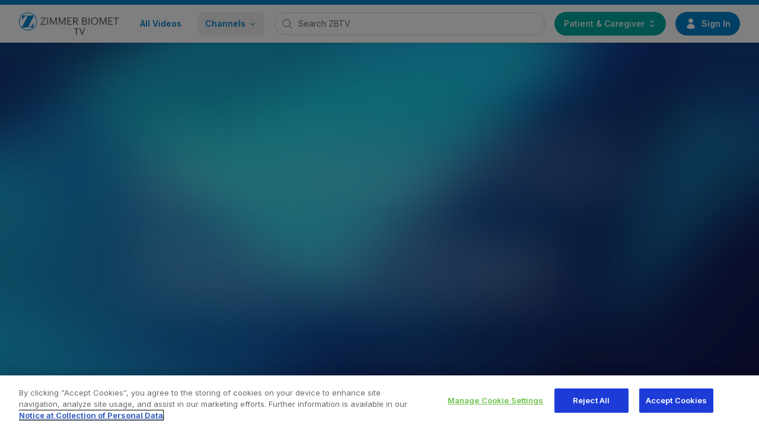

--- FILE ---
content_type: text/html; charset=utf-8
request_url: https://zimmerbiomet.tv/videos/3063?a=patient
body_size: 15017
content:
<!DOCTYPE html>
<html class="h-full [scrollbar-gutter:stable]" lang="en" prefix="og: http://ogp.me/ns#">
<head>
<meta charset="utf-8">
<meta content="width=device-width, initial-scale=1, maximum-scale=1, viewport-fit=cover" name="viewport">
<meta content="rgb(0 129 201)" name="theme-color">
<meta data-company-name="Zimmer Biomet">
<meta content="Zimmer Biomet" name="author">
<meta content="Zimmer Biomet TV provides a comprehensive video catalog of instructional and educational content to support healthcare professionals in their practice and enhance patient care." name="description">

    
  <meta name="keywords" content="Zimmer Biomet, Zimmer Biomet TV, ZBTV, video, media, assets, education, content, arcos, g7, dual mobility, hip revision">

    <script type="application/ld+json">
  {
    "@context": "https://schema.org",
    "@graph": [
      {
        "@type": "Organization",
        "name": "Zimmer Biomet",
        "url": "https://zimmerbiomet.tv/",
        "logo": "https://d28x2xjoc40sxw.cloudfront.net/ztv/static/zbtv-logo-darker.png",
        "sameAs": [
          "https://www.zimmerbiomet.com/"
        ]
      },
      {
        "@type": "WebSite",
        "name": "Zimmer Biomet TV",
        "url": "https://zimmerbiomet.tv/",
        "potentialAction": {
          "@type": "SearchAction",
          "target": {
            "@type": "EntryPoint",
            "urlTemplate": "https://zimmerbiomet.tv/search?q={search_term_string}"
          },
          "query-input": "required name=search_term_string"
        }
      },
      {
        "@type": "VideoObject",
        "name": "Arcos Surgical Technique",
        "description": "Dr. Brett Perricelli and Dr. Frank Buttacavoli demonstrate the Arcos surgical technique.  Also featuring G7 Dual Mobility in the revision setting.",
        "thumbnailUrl": "https://ik.imagekit.io/pxa/zbtv/v2/35f3be14-46b5-4b9f-af44-f0bdca13677c/FullImage_000000003.jpg?tr=h-1080,w-1920,ar-16-9,q-60",
        "uploadDate": "2022-02-07T14:52:38-05:00",
        "duration": "PT25M54.619S",
        "contentUrl": "https://zimmerbiomet.tv/videos/3063?version=3742",
        "embedUrl": "https://zimmerbiomet.tv/videos/3063/embed?version=3742",
        "interactionStatistic": {
          "@type": "InteractionCounter",
          "interactionType": { "@type": "http://schema.org/WatchAction" },
          "userInteractionCount": 3064
        },
        "publisher": {
          "@type": "Organization",
          "name": "Zimmer Biomet",
          "logo": {
            "@type": "ImageObject",
            "url": "https://d28x2xjoc40sxw.cloudfront.net/ztv/static/zbtv-logo-darker.png"
          }
        }
      }
    ]
  }
</script>

    <meta property="og:title" content="Arcos Surgical Technique">
  <meta property="og:description" content="Dr. Brett Perricelli and Dr. Frank Buttacavoli demonstrate the Arcos surgical technique.  Also featuring G7 Dual Mobility in the revision setting.">
<meta property="og:url" content="https://zimmerbiomet.tv/videos/3063?version=3742">
<meta property="og:type" content="video">
<meta property="og:updated_time" content="2026-01-22T04:28:41+00:00">
<meta property="og:site_name" content="Zimmer Biomet TV">

<meta property="og:image" content="https://ik.imagekit.io/pxa/zbtv/v2/35f3be14-46b5-4b9f-af44-f0bdca13677c/FullImage_000000003.jpg?tr=h-1080,w-1920,ar-16-9,q-60">
<meta property="og:image:width" content='960'>
<meta property="og:image:height" content='540'>

<meta property="og:video:url" content="https://dd5nv2kxwzrzk.cloudfront.net/v2/35f3be14-46b5-4b9f-af44-f0bdca13677c/1d362f9c-9366-48cc-bdb6-b04b8f245d70_1080.mp4">
<meta property="og:video:secure_url" content="https://dd5nv2kxwzrzk.cloudfront.net/v2/35f3be14-46b5-4b9f-af44-f0bdca13677c/1d362f9c-9366-48cc-bdb6-b04b8f245d70_1080.mp4">
<meta property="og:video:type" content='video/mp4'>

<meta property="og:video:url" content="https://zimmerbiomet.tv/videos/3063/embed?version=3742">
<meta property="og:video:secure_url" content="https://zimmerbiomet.tv/videos/3063/embed?version=3742">
<meta property="og:video:type" content='text/html'>

    <meta property="twitter:card" content="player">
<meta property="twitter:title" content="Arcos Surgical Technique">
<meta property="twitter:player" content="https://zimmerbiomet.tv/videos/3063/embed?version=3742">
<meta property="twitter:player:width" content="640">
<meta property="twitter:player:height" content="360">
<meta property="twitter:image" content="https://ik.imagekit.io/pxa/zbtv/v2/35f3be14-46b5-4b9f-af44-f0bdca13677c/FullImage_000000003.jpg?tr=h-1080,w-1920,ar-16-9,q-60">
<meta property="twitter:player:stream" content="https://dd5nv2kxwzrzk.cloudfront.net/v2/35f3be14-46b5-4b9f-af44-f0bdca13677c/1d362f9c-9366-48cc-bdb6-b04b8f245d70_1080.mp4">
<meta property="twitter:player:stream:content_type" content='video/mp4'>


<style>
  :root {
    --color-brand: 0 129 201;
    --color-brand-light: 12 162 235;
    --color-brand-dark: 1 102 163;
    --assets-midbar-bg: url();
  }
</style>

<meta content="Zimmer Biomet TV" name="apple-mobile-web-app-title">
<meta content="Zimmer Biomet TV" name="application-name">
<meta content="#ffffff" name="theme-color">
<link href="https://d28x2xjoc40sxw.cloudfront.net/ztv/static/favicons/apple-touch-icon.png" rel="apple-touch-icon" sizes="180x180">
<link href="https://d28x2xjoc40sxw.cloudfront.net/ztv/static/favicons/favicon-32x32.png" rel="icon" sizes="32x32" type="image/png">
<link href="https://d28x2xjoc40sxw.cloudfront.net/ztv/static/favicons/favicon-16x16.png" rel="icon" sizes="16x16" type="image/png">
<link href="https://d28x2xjoc40sxw.cloudfront.net/ztv/static/favicons/site.webmanifest" rel="manifest">

<link href="https://fonts.googleapis.com" rel="preconnect">
<link crossorigin="true" href="https://fonts.gstatic.com" rel="preconnect">
<link rel="stylesheet" href="https://fonts.googleapis.com/css2?family=Inter:wght@300;400;500;600;700;800;900&amp;display=swap" media="all" />
<link rel="stylesheet" href="https://d1yhptkmq4aegb.cloudfront.net/assets/application-16ee45e9c2185571a22bea9a8a034867da3ccbef03b471806236947dcef16b3a.css" media="all" />
<link rel="stylesheet" href="https://d1yhptkmq4aegb.cloudfront.net/assets/public-76b04020332452b6daea3140bc0f62ff81ee08968b1b9373c7db964e9b4e25e6.css" media="all" />
<link rel="stylesheet" href="https://unpkg.com/tippy.js@6/dist/tippy.css" media="all" />
<script src="https://d1yhptkmq4aegb.cloudfront.net/assets/application-c632790374e3ce32d972d3a04c03d1d3b7537067e4aeeb51487ee7c88c3fbccc.js" defer="defer"></script>

<script>
//<![CDATA[
window.gon={};
//]]>
</script>
<title>Arcos Surgical Technique</title>
<meta name="csrf-param" content="authenticity_token" />
<meta name="csrf-token" content="ItNKgtZA0Og4iu6-VvvUzrq8cb58TMeeAEZn8EjjMgW_5iRbCZQGPVeCVdZ9IblsoHsi9va8hu_PN1_nbe041A" />



<script async class="optanon-category-C0002" src="https://www.googletagmanager.com/gtag/js?id=G-9S2JWEZQB3" type="text/plain"></script>
<script class="optanon-category-C0002" type="text/plain">
window.dataLayer = window.dataLayer || [];
function gtag(){dataLayer.push(arguments);}
gtag('js', new Date());
gtag('config', 'G-9S2JWEZQB3');
</script>

<script src="https://cdn.cookielaw.org/consent/718e0470-e336-4cd5-b86a-9b55410e4d03/OtAutoBlock.js"></script>
<script src="https://cdn.cookielaw.org/scripttemplates/otSDKStub.js" type="text/javascript" charset="UTF-8" data-domain-script="718e0470-e336-4cd5-b86a-9b55410e4d03"></script>
<script>
  function OptanonWrapper() { }
</script>



</head>
<body class="bg-white antialiased h-full text-gray-700">


<nav
  x-data="{ mobileOpen: false, channelsMenuOpen: false }"
  @keydown.escape.stop="mobileOpen = false; channelsMenuOpen = false"
  @click.away="mobileOpen = false"
  class="shadow-md shadow-slate-900/5 border-t-8 border-t-brand fixed z-50 w-full"
>
  <div class="mx-auto px-4 sm:px-6 lg:px-8 backdrop-blur-md bg-white/90">
    <div class="flex justify-between h-16 space-x-4 lg:space-x-4">
      <div class="flex">
        <div class="flex flex-shrink-0 items-center">
          <a data-turbo="false" href="/">
            <img class="h-[50px] w-auto hidden md:block" alt="Logo" src="https://d28x2xjoc40sxw.cloudfront.net/ztv/static/zbtv-logo-darker.png" />
            <img class="h-[50px] w-auto md:hidden" alt="Logo" src="https://d28x2xjoc40sxw.cloudfront.net/ztv/static/zbtv-z-logo.png" />
            <span class="sr-only">Go to home page</span>
</a>        </div>
        <div class=" hidden sm:-my-px sm:ml-6 lg:flex space-x-0 lg:space-x-4 items-center">
          <a data-turbo="false" class="border-transparent text-brand h-10 rounded-lg inline-flex items-center px-3 text-sm font-semibold hover:bg-gray-200 hover:text-gray-700" href="/videos">All Videos</a>
          <button
            @click="channelsMenuOpen = !channelsMenuOpen"
            type="button"
            class="
              border-transparent text-brand h-10 rounded-lg inline-flex items-center px-3 text-sm font-semibold hover:bg-gray-200
              hover:text-gray-700
            "
          >
            Channels
            <svg class="h-4 w-4 ml-1" xmlns="http://www.w3.org/2000/svg" viewBox="0 0 20 20" height="20" width="20" version="1.1" fill="currentColor" stroke="none" aria-hidden="true"><path fill-rule="evenodd" d="M5.22 8.22a.75.75 0 0 1 1.06 0L10 11.94l3.72-3.72a.75.75 0 1 1 1.06 1.06l-4.25 4.25a.75.75 0 0 1-1.06 0L5.22 9.28a.75.75 0 0 1 0-1.06Z" clip-rule="evenodd"></path></svg>
          </button>
        </div>
      </div>
      <div class="flex-1 flex items-center space-x-4">
        <form class="w-full" role="search" action="/search" method="GET" accept-charset="UTF-8">
          <label for="search" class="sr-only">
            Search
            Zimmer Biomet TV
          </label>
          <div class="relative">
            <div class=" absolute inset-y-0 left-0 pl-3 flex items-center pointer-events-none ">
              <svg class="h-5 w-5 text-gray-400" xmlns="http://www.w3.org/2000/svg" viewBox="0 0 20 20" height="20" width="20" version="1.1" fill="currentColor" stroke="none" aria-hidden="true"><path fill-rule="evenodd" d="M9 3.5a5.5 5.5 0 1 0 0 11 5.5 5.5 0 0 0 0-11ZM2 9a7 7 0 1 1 12.452 4.391l3.328 3.329a.75.75 0 1 1-1.06 1.06l-3.329-3.328A7 7 0 0 1 2 9Z" clip-rule="evenodd"></path></svg>
            </div>
            <input
              id="search"
              name="q"
              class="
                block w-full pl-10 pr-3 py-2 border border-gray-300 rounded-full leading-5 bg-white placeholder-gray-500
                focus:outline-none focus:placeholder-gray-400 focus:ring-1 focus:ring-brand focus:border-brand text-sm
              "
              placeholder="Search ZBTV"
              type="search"
            />
          </div>
        </form>


          <div class="hidden sm:block shrink-0">
            <div
  class="relative shrink-0"
  x-data="{open: false}"
  @keydown.escape.stop="open = false; focusButton()"
  @click.away="open = false;"
>
  <button
    @click="open = !open"
    id="switcher-menu-button"
    class="
      relative h-10 px-4 rounded-full flex items-center jutify-center text-white text-sm font-medium
      bg-brand-light-teal
    "
  >
    Patient &amp; Caregiver
    <svg class="h-4 w-4 ml-1" xmlns="http://www.w3.org/2000/svg" viewBox="0 0 20 20" height="20" width="20" version="1.1" fill="currentColor" stroke="none" aria-hidden="true"><path fill-rule="evenodd" d="M10.53 3.47a.75.75 0 0 0-1.06 0L6.22 6.72a.75.75 0 0 0 1.06 1.06L10 5.06l2.72 2.72a.75.75 0 1 0 1.06-1.06l-3.25-3.25Zm-4.31 9.81 3.25 3.25a.75.75 0 0 0 1.06 0l3.25-3.25a.75.75 0 1 0-1.06-1.06L10 14.94l-2.72-2.72a.75.75 0 0 0-1.06 1.06Z" clip-rule="evenodd"></path></svg>
  </button>

  <div
    x-show="open"
    x-cloak
    id="switcher-menu"
    class="
      absolute right-0 z-10 mt-2 w-72 origin-top-right divide-y divide-gray-100 rounded-md overflow-clip shadow-lg
    "
    role="menu"
    aria-orientation="vertical"
    aria-labelledby="menu-button"
    tabindex="-1"
  >
    <div class="text-white text-sm font-medium" role="none">
      <a
        href="?a=patient"
        class="flex items-center justify-between px-4 py-4 bg-brand-light-teal hover:bg-brand-light-teal-darker"
        role="menuitem"
        tabindex="-1"
        data-turbo="false"
      >
        Patient &amp; Caregiver
        Videos
        <svg class="h-4 w-4 ml-1" xmlns="http://www.w3.org/2000/svg" viewBox="0 0 24 24" height="24" width="24" version="1.1" fill="none" stroke="currentColor" stroke-width="1.5" aria-hidden="true"><path stroke-linecap="round" stroke-linejoin="round" d="m8.25 4.5 7.5 7.5-7.5 7.5"></path></svg>
      </a>
      <a
        href="?a=surgeon"
        class="flex items-center justify-between px-4 py-4 bg-brand-dark-blue hover:bg-brand-dark-blue-darker"
        role="menuitem"
        tabindex="-1"
        data-turbo="false"
      >
        Healthcare Professional
        Videos
        <svg class="h-4 w-4 ml-1" xmlns="http://www.w3.org/2000/svg" viewBox="0 0 24 24" height="24" width="24" version="1.1" fill="none" stroke="currentColor" stroke-width="1.5" aria-hidden="true"><path stroke-linecap="round" stroke-linejoin="round" d="m8.25 4.5 7.5 7.5-7.5 7.5"></path></svg>
      </a>
    </div>
  </div>

</div>

          </div>

      </div>
      <div class="flex items-center lg:hidden">
        <button
          @click="mobileOpen = !mobileOpen"
          type="button"
          class="
            relative inline-flex items-center justify-center rounded-md p-2 text-gray-400 hover:bg-gray-100 hover:text-gray-500
            focus:outline-none focus:ring-2 focus:ring-inset focus:ring-brand
          "
          aria-controls="mobile-menu"
          aria-expanded="false"
        >
          <span class="absolute -inset-0.5"></span>
          <span class="sr-only">Open main menu</span>

          <div x-show="!mobileOpen">
            <svg class="block h-6 w-6" xmlns="http://www.w3.org/2000/svg" viewBox="0 0 24 24" height="24" width="24" version="1.1" fill="none" stroke="currentColor" stroke-width="1.5" aria-hidden="true"><path stroke-linecap="round" stroke-linejoin="round" d="M3.75 6.75h16.5M3.75 12h16.5m-16.5 5.25h16.5"></path></svg>
          </div>
          <div x-show="mobileOpen">
            <svg class="block h-6 w-6" xmlns="http://www.w3.org/2000/svg" viewBox="0 0 24 24" height="24" width="24" version="1.1" fill="none" stroke="currentColor" stroke-width="1.5" aria-hidden="true"><path stroke-linecap="round" stroke-linejoin="round" d="M6 18 18 6M6 6l12 12"></path></svg>
          </div>
        </button>
      </div>
      <div class="hidden lg:flex lg:items-center">
          <a x-tooltip.raw="For access to internal Zimmer Biomet content, please sign in." data-turbo="false" class="bg-brand h-10 px-4 rounded-full flex items-center jutify-center text-white text-sm font-semibold hover:bg-brand-dark" rel="nofollow" data-method="post" href="/users/auth/azure">
            <svg class="h-5 w-5 text-white mr-2" xmlns="http://www.w3.org/2000/svg" viewBox="0 0 24 24" height="24" width="24" version="1.1" fill="currentColor" stroke="none" aria-hidden="true"><path fill-rule="evenodd" d="M7.5 6a4.5 4.5 0 1 1 9 0 4.5 4.5 0 0 1-9 0ZM3.751 20.105a8.25 8.25 0 0 1 16.498 0 .75.75 0 0 1-.437.695A18.683 18.683 0 0 1 12 22.5c-2.786 0-5.433-.608-7.812-1.7a.75.75 0 0 1-.437-.695Z" clip-rule="evenodd"></path></svg>
            Sign In
</a>      </div>
    </div>
  </div>


  <div
    id="featured-channels"
    x-cloak
    x-show="channelsMenuOpen"
    x-transition:enter="transition ease-out duration-200"
    x-transition:enter-start="opacity-0 -translate-y-1"
    x-transition:enter-end="opacity-100 translate-y-0"
    x-transition:leave="transition ease-in duration-150"
    x-transition:leave-start="opacity-100 translate-y-0"
    x-transition:leave-end="opacity-0 -translate-y-1"
    class="
      absolute inset-x-0 top-0 -z-10 bg-white pt-16 shadow-xl ring-1 ring-gray-900/5 border-b-8 border-b-brand hidden sm:block
    "
  >
    <div class=" mx-auto grid max-w-7xl grid-cols-1 gap-x-8 gap-y-10 px-6 pb-6 pt-2 lg:grid-cols-2 lg:px-8 ">
      <div>
        <h3 class="mb-4 font-semibold uppercase inline-flex items-center">
          Featured Channels</h3>
        <div class="columns-2 gap-x-6 sm:gap-x-8">
          <div class="flow-root">
            <a class="flex gap-x-2 py-1.5 px-4 text-base bg-brand rounded-md font-bold text-white hover:bg-brand-light inline-flex items-center mb-2" data-turbo="false" href="/channels">
              <span class="hidden md:inline">View all channels</span>
              <span class="md:hidden">View all</span>
              <svg class="h-4 w-4" xmlns="http://www.w3.org/2000/svg" viewBox="0 0 20 20" height="20" width="20" version="1.1" fill="currentColor" stroke="none" aria-hidden="true"><path fill-rule="evenodd" d="M3 10a.75.75 0 0 1 .75-.75h10.638L10.23 5.29a.75.75 0 1 1 1.04-1.08l5.5 5.25a.75.75 0 0 1 0 1.08l-5.5 5.25a.75.75 0 1 1-1.04-1.08l4.158-3.96H3.75A.75.75 0 0 1 3 10Z" clip-rule="evenodd"></path></svg>
</a>              <a class="flex gap-x-2 py-1.5 text-sm font-medium leading-2 text-gray-900 hover:text-brand hover:underline" data-turbo="false" href="/channels/78">
                Animated Demonstrations
</a>              <a class="flex gap-x-2 py-1.5 text-sm font-medium leading-2 text-gray-900 hover:text-brand hover:underline" data-turbo="false" href="/channels/21">
                Corporate Communications
</a>              <a class="flex gap-x-2 py-1.5 text-sm font-medium leading-2 text-gray-900 hover:text-brand hover:underline" data-turbo="false" href="/channels/22">
                Patient Programming
</a>              <a class="flex gap-x-2 py-1.5 text-sm font-medium leading-2 text-gray-900 hover:text-brand hover:underline" data-turbo="false" href="/channels/214">
                Persona IQ®
</a>              <a class="flex gap-x-2 py-1.5 text-sm font-medium leading-2 text-gray-900 hover:text-brand hover:underline" data-turbo="false" href="/channels/62">
                Persona® Knee System
</a>              <a class="flex gap-x-2 py-1.5 text-sm font-medium leading-2 text-gray-900 hover:text-brand hover:underline" data-turbo="false" href="/channels/3">
                Product Communications
</a>              <a class="flex gap-x-2 py-1.5 text-sm font-medium leading-2 text-gray-900 hover:text-brand hover:underline" data-turbo="false" href="/channels/93">
                ROSA ONE® Brain
</a>              <a class="flex gap-x-2 py-1.5 text-sm font-medium leading-2 text-gray-900 hover:text-brand hover:underline" data-turbo="false" href="/channels/88">
                ROSA® Robotics
</a>              <a class="flex gap-x-2 py-1.5 text-sm font-medium leading-2 text-gray-900 hover:text-brand hover:underline" data-turbo="false" href="/channels/143">
                Restorative Therapies
</a>              <a class="flex gap-x-2 py-1.5 text-sm font-medium leading-2 text-gray-900 hover:text-brand hover:underline" data-turbo="false" href="/channels/83">
                Simple Solutions
</a>              <a class="flex gap-x-2 py-1.5 text-sm font-medium leading-2 text-gray-900 hover:text-brand hover:underline" data-turbo="false" href="/channels/23">
                Surgical Techniques
</a>              <a class="flex gap-x-2 py-1.5 text-sm font-medium leading-2 text-gray-900 hover:text-brand hover:underline" data-turbo="false" href="/channels/41">
                Trabecular Metal™ Technology
</a>              <a class="flex gap-x-2 py-1.5 text-sm font-medium leading-2 text-gray-900 hover:text-brand hover:underline" data-turbo="false" href="/channels/89">
                ZBEdge Dynamic Intelligence
</a>              <a class="flex gap-x-2 py-1.5 text-sm font-medium leading-2 text-gray-900 hover:text-brand hover:underline" data-turbo="false" href="/channels/74">
                Zimmer Biomet Extremities
</a>              <a class="flex gap-x-2 py-1.5 text-sm font-medium leading-2 text-gray-900 hover:text-brand hover:underline" data-turbo="false" href="/channels/60">
                Zimmer Biomet Foot and Ankle Solutions
</a>              <a class="flex gap-x-2 py-1.5 text-sm font-medium leading-2 text-gray-900 hover:text-brand hover:underline" data-turbo="false" href="/channels/75">
                Zimmer Biomet Hip
</a>              <a class="flex gap-x-2 py-1.5 text-sm font-medium leading-2 text-gray-900 hover:text-brand hover:underline" data-turbo="false" href="/channels/84">
                Zimmer Biomet Sports Medicine
</a>              <a class="flex gap-x-2 py-1.5 text-sm font-medium leading-2 text-gray-900 hover:text-brand hover:underline" data-turbo="false" href="/channels/32">
                Zimmer Biomet Surgical Products
</a>              <a class="flex gap-x-2 py-1.5 text-sm font-medium leading-2 text-gray-900 hover:text-brand hover:underline" data-turbo="false" href="/channels/28">
                Zimmer Biomet Trauma
</a>              <a class="flex gap-x-2 py-1.5 text-sm font-medium leading-2 text-gray-900 hover:text-brand hover:underline" data-turbo="false" href="/channels/91">
                mymobility®
</a>          </div>
        </div>
      </div>
      <div>
        <h3 class="mb-4 font-semibold uppercase inline-flex items-center">Top Channels</h3>

        <div class="grid grid-cols-1 gap-10 sm:gap-8 lg:grid-cols-2">
          <h3 class="sr-only">Top channels</h3>
            <article
              class="
                relative isolate flex max-w-2xl flex-col gap-x-8 gap-y-6 sm:flex-row sm:items-start lg:flex-col lg:items-stretch
              "
            >
              <a class="group" href="/channels/23">
                <div class="relative flex-none">
                  <img
                    class="
                      aspect-[2/1] w-full rounded-md bg-gray-100 object-cover sm:aspect-[16/9] sm:h-32 lg:h-auto group-hover:opacity-75
                    "
                    src="https://ik.imagekit.io/pxa/zbtv/ztv/files/thumb_ST.jpg?tr=h-360,w-640,ar-16-9,q-50"
                    alt="Surgical Techniques"
                  >
                  <div class="absolute inset-0 rounded-lg ring-1 ring-inset ring-gray-900/10"></div>
                </div>
                <div>
                  <h4 class=" mt-2 text-sm font-medium leading-6 text-gray-900 group-hover:text-brand ">
                    Surgical Techniques
                  </h4>
                  <p class="mt-2 text-sm leading-6 text-gray-600"> </p>
                </div>
</a>            </article>
            <article
              class="
                relative isolate flex max-w-2xl flex-col gap-x-8 gap-y-6 sm:flex-row sm:items-start lg:flex-col lg:items-stretch
              "
            >
              <a class="group" href="/channels/78">
                <div class="relative flex-none">
                  <img
                    class="
                      aspect-[2/1] w-full rounded-md bg-gray-100 object-cover sm:aspect-[16/9] sm:h-32 lg:h-auto group-hover:opacity-75
                    "
                    src="https://ik.imagekit.io/pxa/zbtv/ztv/files/thumb_Oxford_Microplasty_Animation_copy.jpg?tr=h-360,w-640,ar-16-9,q-50"
                    alt="Animated Demonstrations"
                  >
                  <div class="absolute inset-0 rounded-lg ring-1 ring-inset ring-gray-900/10"></div>
                </div>
                <div>
                  <h4 class=" mt-2 text-sm font-medium leading-6 text-gray-900 group-hover:text-brand ">
                    Animated Demonstrations
                  </h4>
                  <p class="mt-2 text-sm leading-6 text-gray-600"></p>
                </div>
</a>            </article>
        </div>
      </div>
    </div>
  </div>


  <div
    x-cloak
    class="lg:hidden bg-white border-b-8 border-b-brand"
    id="mobile-menu"
    x-show="mobileOpen"
    x-transition:enter="transition ease-out duration-200"
    x-transition:enter-start="opacity-0 -translate-y-1"
    x-transition:enter-end="opacity-100 translate-y-0"
    x-transition:leave="transition ease-in duration-150"
    x-transition:leave-start="opacity-100 translate-y-0"
    x-transition:leave-end="opacity-0 -translate-y-1"
  >
    <div class="space-y-1 pb-3 pt-2">
      <a data-turbo="false" class="block border-l-4 border-transparent py-2 pl-3 pr-4 text-base font-medium text-gray-600 hover:border-brand hover:bg-gray-50 hover:text-gray-800 flex items-center" href="/videos">
        <svg class="h-5 w-5 text-gray-500 mr-2" xmlns="http://www.w3.org/2000/svg" viewBox="0 0 24 24" height="24" width="24" version="1.1" fill="none" stroke="currentColor" stroke-width="1.5" aria-hidden="true"><path stroke-linecap="round" stroke-linejoin="round" d="M3.375 19.5h17.25m-17.25 0a1.125 1.125 0 0 1-1.125-1.125M3.375 19.5h1.5C5.496 19.5 6 18.996 6 18.375m-3.75 0V5.625m0 12.75v-1.5c0-.621.504-1.125 1.125-1.125m18.375 2.625V5.625m0 12.75c0 .621-.504 1.125-1.125 1.125m1.125-1.125v-1.5c0-.621-.504-1.125-1.125-1.125m0 3.75h-1.5A1.125 1.125 0 0 1 18 18.375M20.625 4.5H3.375m17.25 0c.621 0 1.125.504 1.125 1.125M20.625 4.5h-1.5C18.504 4.5 18 5.004 18 5.625m3.75 0v1.5c0 .621-.504 1.125-1.125 1.125M3.375 4.5c-.621 0-1.125.504-1.125 1.125M3.375 4.5h1.5C5.496 4.5 6 5.004 6 5.625m-3.75 0v1.5c0 .621.504 1.125 1.125 1.125m0 0h1.5m-1.5 0c-.621 0-1.125.504-1.125 1.125v1.5c0 .621.504 1.125 1.125 1.125m1.5-3.75C5.496 8.25 6 7.746 6 7.125v-1.5M4.875 8.25C5.496 8.25 6 8.754 6 9.375v1.5m0-5.25v5.25m0-5.25C6 5.004 6.504 4.5 7.125 4.5h9.75c.621 0 1.125.504 1.125 1.125m1.125 2.625h1.5m-1.5 0A1.125 1.125 0 0 1 18 7.125v-1.5m1.125 2.625c-.621 0-1.125.504-1.125 1.125v1.5m2.625-2.625c.621 0 1.125.504 1.125 1.125v1.5c0 .621-.504 1.125-1.125 1.125M18 5.625v5.25M7.125 12h9.75m-9.75 0A1.125 1.125 0 0 1 6 10.875M7.125 12C6.504 12 6 12.504 6 13.125m0-2.25C6 11.496 5.496 12 4.875 12M18 10.875c0 .621-.504 1.125-1.125 1.125M18 10.875c0 .621.504 1.125 1.125 1.125m-2.25 0c.621 0 1.125.504 1.125 1.125m-12 5.25v-5.25m0 5.25c0 .621.504 1.125 1.125 1.125h9.75c.621 0 1.125-.504 1.125-1.125m-12 0v-1.5c0-.621-.504-1.125-1.125-1.125M18 18.375v-5.25m0 5.25v-1.5c0-.621.504-1.125 1.125-1.125M18 13.125v1.5c0 .621.504 1.125 1.125 1.125M18 13.125c0-.621.504-1.125 1.125-1.125M6 13.125v1.5c0 .621-.504 1.125-1.125 1.125M6 13.125C6 12.504 5.496 12 4.875 12m-1.5 0h1.5m-1.5 0c-.621 0-1.125.504-1.125 1.125v1.5c0 .621.504 1.125 1.125 1.125M19.125 12h1.5m0 0c.621 0 1.125.504 1.125 1.125v1.5c0 .621-.504 1.125-1.125 1.125m-17.25 0h1.5m14.25 0h1.5"></path></svg>
        All Videos
</a>
      <a data-turbo="false" class="block border-l-4 border-transparent py-2 pl-3 pr-4 text-base font-medium text-gray-600 hover:border-brand hover:bg-gray-50 hover:text-gray-800 flex items-center" href="/channels">
        <svg class="h-5 w-5 text-gray-500 mr-2" xmlns="http://www.w3.org/2000/svg" viewBox="0 0 24 24" height="24" width="24" version="1.1" fill="none" stroke="currentColor" stroke-width="1.5" aria-hidden="true"><path stroke-linecap="round" stroke-linejoin="round" d="M3.75 6A2.25 2.25 0 0 1 6 3.75h2.25A2.25 2.25 0 0 1 10.5 6v2.25a2.25 2.25 0 0 1-2.25 2.25H6a2.25 2.25 0 0 1-2.25-2.25V6ZM3.75 15.75A2.25 2.25 0 0 1 6 13.5h2.25a2.25 2.25 0 0 1 2.25 2.25V18a2.25 2.25 0 0 1-2.25 2.25H6A2.25 2.25 0 0 1 3.75 18v-2.25ZM13.5 6a2.25 2.25 0 0 1 2.25-2.25H18A2.25 2.25 0 0 1 20.25 6v2.25A2.25 2.25 0 0 1 18 10.5h-2.25a2.25 2.25 0 0 1-2.25-2.25V6ZM13.5 15.75a2.25 2.25 0 0 1 2.25-2.25H18a2.25 2.25 0 0 1 2.25 2.25V18A2.25 2.25 0 0 1 18 20.25h-2.25A2.25 2.25 0 0 1 13.5 18v-2.25Z"></path></svg>
        All Channels
</a>
    </div>

    <div class="border-t border-gray-200">
      <div class="py-3">
        <div class="px-4">
          <h3 class="text-sm font-semibold text-gray-500 uppercase mb-2">Featured Channels</h3>
          <div class="relative">
            <div class="space-y-1 max-h-[200px] overflow-y-auto overscroll-contain pr-2 scrollbar scrollbar-thumb-gray-400 scrollbar-track-gray-100">
              <div class="pb-8">
                  <a data-turbo="false" class="block py-1 text-sm font-medium text-gray-600 hover:text-brand" href="/channels/78">
                    Animated Demonstrations
</a>                  <a data-turbo="false" class="block py-1 text-sm font-medium text-gray-600 hover:text-brand" href="/channels/21">
                    Corporate Communications
</a>                  <a data-turbo="false" class="block py-1 text-sm font-medium text-gray-600 hover:text-brand" href="/channels/22">
                    Patient Programming
</a>                  <a data-turbo="false" class="block py-1 text-sm font-medium text-gray-600 hover:text-brand" href="/channels/214">
                    Persona IQ®
</a>                  <a data-turbo="false" class="block py-1 text-sm font-medium text-gray-600 hover:text-brand" href="/channels/62">
                    Persona® Knee System
</a>                  <a data-turbo="false" class="block py-1 text-sm font-medium text-gray-600 hover:text-brand" href="/channels/3">
                    Product Communications
</a>                  <a data-turbo="false" class="block py-1 text-sm font-medium text-gray-600 hover:text-brand" href="/channels/93">
                    ROSA ONE® Brain
</a>                  <a data-turbo="false" class="block py-1 text-sm font-medium text-gray-600 hover:text-brand" href="/channels/88">
                    ROSA® Robotics
</a>                  <a data-turbo="false" class="block py-1 text-sm font-medium text-gray-600 hover:text-brand" href="/channels/143">
                    Restorative Therapies
</a>                  <a data-turbo="false" class="block py-1 text-sm font-medium text-gray-600 hover:text-brand" href="/channels/83">
                    Simple Solutions
</a>                  <a data-turbo="false" class="block py-1 text-sm font-medium text-gray-600 hover:text-brand" href="/channels/23">
                    Surgical Techniques
</a>                  <a data-turbo="false" class="block py-1 text-sm font-medium text-gray-600 hover:text-brand" href="/channels/41">
                    Trabecular Metal™ Technology
</a>                  <a data-turbo="false" class="block py-1 text-sm font-medium text-gray-600 hover:text-brand" href="/channels/89">
                    ZBEdge Dynamic Intelligence
</a>                  <a data-turbo="false" class="block py-1 text-sm font-medium text-gray-600 hover:text-brand" href="/channels/74">
                    Zimmer Biomet Extremities
</a>                  <a data-turbo="false" class="block py-1 text-sm font-medium text-gray-600 hover:text-brand" href="/channels/60">
                    Zimmer Biomet Foot and Ankle Solutions
</a>                  <a data-turbo="false" class="block py-1 text-sm font-medium text-gray-600 hover:text-brand" href="/channels/75">
                    Zimmer Biomet Hip
</a>                  <a data-turbo="false" class="block py-1 text-sm font-medium text-gray-600 hover:text-brand" href="/channels/84">
                    Zimmer Biomet Sports Medicine
</a>                  <a data-turbo="false" class="block py-1 text-sm font-medium text-gray-600 hover:text-brand" href="/channels/32">
                    Zimmer Biomet Surgical Products
</a>                  <a data-turbo="false" class="block py-1 text-sm font-medium text-gray-600 hover:text-brand" href="/channels/28">
                    Zimmer Biomet Trauma
</a>                  <a data-turbo="false" class="block py-1 text-sm font-medium text-gray-600 hover:text-brand" href="/channels/91">
                    mymobility®
</a>              </div>
            </div>
            <div class="pointer-events-none absolute bottom-0 left-0 right-2 h-12 bg-gradient-to-t from-white to-transparent"></div>
          </div>
        </div>

        <div class="mt-6 px-4">
          <h3 class="text-sm font-semibold text-gray-500 uppercase mb-2">Top Channels</h3>
          <div class="space-y-3">
              <a class="block group" data-turbo="false" href="/channels/23">
                <div class="flex items-center">
                  <div class="flex-shrink-0 w-20 mr-3">
                    <div class="aspect-video">
                      <img
                        class="w-full h-full rounded-md object-cover group-hover:opacity-75 border border-gray-100"
                        src="https://ik.imagekit.io/pxa/zbtv/ztv/files/thumb_ST.jpg?tr=h-360,w-640,ar-16-9,q-50"
                        alt="Surgical Techniques"
                      >
                    </div>
                  </div>
                  <div class="min-w-0">
                    <p class="text-sm font-medium text-gray-900 truncate group-hover:text-brand">Surgical Techniques</p>
                  </div>
                </div>
</a>              <a class="block group" data-turbo="false" href="/channels/78">
                <div class="flex items-center">
                  <div class="flex-shrink-0 w-20 mr-3">
                    <div class="aspect-video">
                      <img
                        class="w-full h-full rounded-md object-cover group-hover:opacity-75 border border-gray-100"
                        src="https://ik.imagekit.io/pxa/zbtv/ztv/files/thumb_Oxford_Microplasty_Animation_copy.jpg?tr=h-360,w-640,ar-16-9,q-50"
                        alt="Animated Demonstrations"
                      >
                    </div>
                  </div>
                  <div class="min-w-0">
                    <p class="text-sm font-medium text-gray-900 truncate group-hover:text-brand">Animated Demonstrations</p>
                  </div>
                </div>
</a>          </div>
        </div>
      </div>
    </div>

    <div class="border-t border-gray-200 pb-3 pt-4">

        <div class="flex items-center justify-between px-4">
          <a data-turbo="false" class="relative shrink-0 h-10 px-4 rounded-full flex items-center jutify-center text-white text-sm font-medium bg-brand hover:bg-brand-dark" rel="nofollow" data-method="post" href="/users/auth/azure">
            <svg class="h-5 w-5 mr-2" xmlns="http://www.w3.org/2000/svg" viewBox="0 0 24 24" height="24" width="24" version="1.1" fill="none" stroke="currentColor" stroke-width="1.5" aria-hidden="true"><path stroke-linecap="round" stroke-linejoin="round" d="M15.75 6a3.75 3.75 0 1 1-7.5 0 3.75 3.75 0 0 1 7.5 0ZM4.501 20.118a7.5 7.5 0 0 1 14.998 0A17.933 17.933 0 0 1 12 21.75c-2.676 0-5.216-.584-7.499-1.632Z"></path></svg>
            Sign in
</a>
            <div class="shrink-0 sm:hidden">
              <div
  class="relative shrink-0"
  x-data="{open: false}"
  @keydown.escape.stop="open = false; focusButton()"
  @click.away="open = false;"
>
  <button
    @click="open = !open"
    id="switcher-menu-button"
    class="
      relative h-10 px-4 rounded-full flex items-center jutify-center text-white text-sm font-medium
      bg-brand-light-teal
    "
  >
    Patient &amp; Caregiver
    <svg class="h-4 w-4 ml-1" xmlns="http://www.w3.org/2000/svg" viewBox="0 0 20 20" height="20" width="20" version="1.1" fill="currentColor" stroke="none" aria-hidden="true"><path fill-rule="evenodd" d="M10.53 3.47a.75.75 0 0 0-1.06 0L6.22 6.72a.75.75 0 0 0 1.06 1.06L10 5.06l2.72 2.72a.75.75 0 1 0 1.06-1.06l-3.25-3.25Zm-4.31 9.81 3.25 3.25a.75.75 0 0 0 1.06 0l3.25-3.25a.75.75 0 1 0-1.06-1.06L10 14.94l-2.72-2.72a.75.75 0 0 0-1.06 1.06Z" clip-rule="evenodd"></path></svg>
  </button>

  <div
    x-show="open"
    x-cloak
    id="switcher-menu"
    class="
      absolute right-0 z-10 mt-2 w-72 origin-top-right divide-y divide-gray-100 rounded-md overflow-clip shadow-lg
    "
    role="menu"
    aria-orientation="vertical"
    aria-labelledby="menu-button"
    tabindex="-1"
  >
    <div class="text-white text-sm font-medium" role="none">
      <a
        href="?a=patient"
        class="flex items-center justify-between px-4 py-4 bg-brand-light-teal hover:bg-brand-light-teal-darker"
        role="menuitem"
        tabindex="-1"
        data-turbo="false"
      >
        Patient &amp; Caregiver
        Videos
        <svg class="h-4 w-4 ml-1" xmlns="http://www.w3.org/2000/svg" viewBox="0 0 24 24" height="24" width="24" version="1.1" fill="none" stroke="currentColor" stroke-width="1.5" aria-hidden="true"><path stroke-linecap="round" stroke-linejoin="round" d="m8.25 4.5 7.5 7.5-7.5 7.5"></path></svg>
      </a>
      <a
        href="?a=surgeon"
        class="flex items-center justify-between px-4 py-4 bg-brand-dark-blue hover:bg-brand-dark-blue-darker"
        role="menuitem"
        tabindex="-1"
        data-turbo="false"
      >
        Healthcare Professional
        Videos
        <svg class="h-4 w-4 ml-1" xmlns="http://www.w3.org/2000/svg" viewBox="0 0 24 24" height="24" width="24" version="1.1" fill="none" stroke="currentColor" stroke-width="1.5" aria-hidden="true"><path stroke-linecap="round" stroke-linejoin="round" d="m8.25 4.5 7.5 7.5-7.5 7.5"></path></svg>
      </a>
    </div>
  </div>

</div>

            </div>

        </div>
    </div>
  </div>
</nav>


<div class="flex flex-col min-h-full pt-18">
  <div class="flex-1">
    
    <div class="bg-player overflow-hidden">
      <img
        src=https://ik.imagekit.io/pxa/zbtv/v2/35f3be14-46b5-4b9f-af44-f0bdca13677c/FullImage_000000003.jpg?tr=h-720,w-1280,bl-50,ar-16-9,q-90
        class="absolute w-full object-cover max-h-[81vh]"
        alt="Background image"
      />
      <div class="mx-auto aspect-video max-h-[81vh] overflow-clip flex">

              <div id="video-player-3742" class="video-player" data-props="{&quot;title&quot;:&quot;Arcos Surgical Technique&quot;,&quot;videoId&quot;:3063,&quot;versionId&quot;:3742,&quot;poster&quot;:&quot;https://ik.imagekit.io/pxa/zbtv/v2/35f3be14-46b5-4b9f-af44-f0bdca13677c/FullImage_000000003.jpg?tr=h-1080,w-1920,ar-16-9,q-60&quot;,&quot;mp4HdUrl&quot;:&quot;https://dd5nv2kxwzrzk.cloudfront.net/v2/35f3be14-46b5-4b9f-af44-f0bdca13677c/1d362f9c-9366-48cc-bdb6-b04b8f245d70_1080.mp4&quot;,&quot;hlsUrl&quot;:&quot;https://dd5nv2kxwzrzk.cloudfront.net/v2/35f3be14-46b5-4b9f-af44-f0bdca13677c/1d362f9c-9366-48cc-bdb6-b04b8f245d70.m3u8&quot;,&quot;versions&quot;:&quot;[]&quot;,&quot;showRelatedVideos&quot;:false,&quot;relatedVideosUrl&quot;:&quot;https://zimmerbiomet.tv/videos/3063/related.rss&quot;,&quot;isEmbedded&quot;:false,&quot;userIsAuthenticated&quot;:false,&quot;userLikesVideo&quot;:false,&quot;thumbnailsUrl&quot;:&quot;https://zimmerbiomet.tv/encodes/5931/thumbnails&quot;,&quot;captions&quot;:&quot;[{\&quot;label\&quot;:\&quot;English\&quot;,\&quot;file\&quot;:\&quot;/transcriptions/391b8e35-eda0-435f-9df7-63ccb702ca5d\&quot;,\&quot;kind\&quot;:\&quot;captions\&quot;}]&quot;,&quot;muxDataEnabled&quot;:true,&quot;muxDataEnvKey&quot;:&quot;p9fejsh8274vdnar7tsfrenig&quot;,&quot;viewerUserId&quot;:null,&quot;channelName&quot;:&quot;HipsCenter&quot;,&quot;audienceType&quot;:0,&quot;videoState&quot;:&quot;finished&quot;,&quot;duration&quot;:1554619,&quot;isLive&quot;:false,&quot;autostart&quot;:false,&quot;element&quot;:&quot;video-player-3742&quot;,&quot;embedButtonImage&quot;:&quot;[data-uri]&quot;,&quot;embedButtonText&quot;:&quot;View on ZBTV&quot;}"></div>


      </div>
    </div>

    <div class="px-4 sm:px-6 lg:px-8 py-4 sm:py-6 lg:py-8">
      

    <div class="flex space-x-4">
      <div class="flex-1 flex flex-col text-gray-600">
        <div class="flex flex-col lg:flex-row space-y-3 lg:space-y-0">
          <div class="flex-1 space-y-2 lg:space-y-3 text-gray-600 ">
            <h1 class="text-lg md:text-xl lg:text-2xl font-semibold">
              Arcos Surgical Technique
            </h1>
            <div class=" flex flex-col space-y-2 md:space-y-0 md:flex-row md:space-x-4 text-xs md:text-sm ">

              <div class="flex shrink-0 items-center space-x-4">
                  <span
  class="inline-flex items-center px-2 py-0.5 rounded font-semibold bg-brand text-white"
  x-data
  x-tooltip.raw="Intended for all audiences"
>
  <span class="hidden sm:inline">All Audiences</span>
  <span class="sm:hidden">All Audiences</span>
</span>


                <div class="space-x-2 md:space-x-4 shrink-0">
                  <span class="font-bold flex items-center">
                    <svg class="h-4 w-4 mr-1 text-gray-400" xmlns="http://www.w3.org/2000/svg" viewBox="0 0 20 20" height="20" width="20" version="1.1" fill="currentColor" stroke="none" aria-hidden="true"><path d="M10 12.5a2.5 2.5 0 1 0 0-5 2.5 2.5 0 0 0 0 5Z"></path><path fill-rule="evenodd" d="M.664 10.59a1.651 1.651 0 0 1 0-1.186A10.004 10.004 0 0 1 10 3c4.257 0 7.893 2.66 9.336 6.41.147.381.146.804 0 1.186A10.004 10.004 0 0 1 10 17c-4.257 0-7.893-2.66-9.336-6.41ZM14 10a4 4 0 1 1-8 0 4 4 0 0 1 8 0Z" clip-rule="evenodd"></path></svg>
                    3,064
                    views
                  </span>
                </div>

                <span class="font-bold" x-data x-tooltip.raw="Feb 07, 2022 –  2:52 PM">
                  February 07, 2022
                </span>
              </div>

                <div class="text-xs sm:text-sm inline-flex items-center">
                  <span class="font-medium text-gray-500 mr-1 shrink-0">Posted in</span>

                  <span><a class="text-brand hover:underline" data-turbo="false" href="/channels/38">HipsCenter</a>, <a class="text-brand hover:underline" data-turbo="false" href="/channels/75">Zimmer Biomet Hip</a>, and <a class="text-brand hover:underline" data-turbo="false" href="/channels/23">Surgical Techniques</a></span>
                </div>
            </div>

            <div class="pt-1 lg:pt-0 space-x-1 flex flex-row pb-0">
              <button id="like-button-component" data-component="LikeButton" data-props="{&quot;videoId&quot;:3063,&quot;userLikesVideo&quot;:false,&quot;likeCount&quot;:23,&quot;currentUser&quot;:false,&quot;buttonClass&quot;:&quot;-ml-2 px-2 py-1 rounded-full text-sm font-medium hover:text-brand hover:bg-brand/10 flex items-center&quot;}"></button>

                <button
                  x-data="{modal_id: 'share-modal'}"
                  @click="$dispatch('open-modal', {modal_id})"
                  class="
                    px-2 py-1 rounded-full text-sm font-medium hover:text-brand hover:bg-brand/10 flex items-center
                  "
                >
                  <svg class="h-4 w-4 mr-1 text-brand" xmlns="http://www.w3.org/2000/svg" viewBox="0 0 20 20" height="20" width="20" version="1.1" fill="currentColor" stroke="none" aria-hidden="true"><path fill-rule="evenodd" d="M4.25 5.5a.75.75 0 0 0-.75.75v8.5c0 .414.336.75.75.75h8.5a.75.75 0 0 0 .75-.75v-4a.75.75 0 0 1 1.5 0v4A2.25 2.25 0 0 1 12.75 17h-8.5A2.25 2.25 0 0 1 2 14.75v-8.5A2.25 2.25 0 0 1 4.25 4h5a.75.75 0 0 1 0 1.5h-5Z" clip-rule="evenodd"></path><path fill-rule="evenodd" d="M6.194 12.753a.75.75 0 0 0 1.06.053L16.5 4.44v2.81a.75.75 0 0 0 1.5 0v-4.5a.75.75 0 0 0-.75-.75h-4.5a.75.75 0 0 0 0 1.5h2.553l-9.056 8.194a.75.75 0 0 0-.053 1.06Z" clip-rule="evenodd"></path></svg>
                  Share
                </button>


                <button
                  x-data="{modal_id: 'embed-modal'}"
                  @click="$dispatch('open-modal', {modal_id})"
                  class="
                    flex px-2 py-1 rounded-full text-sm font-medium hover:text-brand hover:bg-brand/10 items-center
                  "
                >
                  <svg class="h-4 w-4 mr-1 text-brand" xmlns="http://www.w3.org/2000/svg" viewBox="0 0 20 20" height="20" width="20" version="1.1" fill="currentColor" stroke="none" aria-hidden="true"><path fill-rule="evenodd" d="M6.28 5.22a.75.75 0 0 1 0 1.06L2.56 10l3.72 3.72a.75.75 0 0 1-1.06 1.06L.97 10.53a.75.75 0 0 1 0-1.06l4.25-4.25a.75.75 0 0 1 1.06 0Zm7.44 0a.75.75 0 0 1 1.06 0l4.25 4.25a.75.75 0 0 1 0 1.06l-4.25 4.25a.75.75 0 0 1-1.06-1.06L17.44 10l-3.72-3.72a.75.75 0 0 1 0-1.06ZM11.377 2.011a.75.75 0 0 1 .612.867l-2.5 14.5a.75.75 0 0 1-1.478-.255l2.5-14.5a.75.75 0 0 1 .866-.612Z" clip-rule="evenodd"></path></svg>
                  Embed
                </button>

            </div>

              <article class="prose prose-sm text-sm lg:text-base max-w-6xl prose-a:text-brand">
                <p>Dr. Brett Perricelli and Dr. Frank Buttacavoli demonstrate the Arcos surgical technique.  Also featuring G7 Dual Mobility in the revision setting.</p>

              </article>
          </div>

            <a
              href="https://www.zimmerbiomet.com/en/find-a-doctor.html"
              target="_blank"
              class="
                lg:max-w-80 px-4 lg:px-6 py-3 rounded lg:rounded-lg bg-gradient-to-r from-brand to-indigo-500 text-white flex
                items-center hover:to-indigo-400
              "
            >
              <div class="flex items-center space-x-4">
                <svg class="text-red h-6 w-6 lg:h-8 lg:w-8" xmlns="http://www.w3.org/2000/svg" viewBox="0 0 20 20" height="20" width="20" version="1.1" fill="currentColor" stroke="none" aria-hidden="true"><path fill-rule="evenodd" d="M9 3.5a5.5 5.5 0 1 0 0 11 5.5 5.5 0 0 0 0-11ZM2 9a7 7 0 1 1 12.452 4.391l3.328 3.329a.75.75 0 1 1-1.06 1.06l-3.329-3.328A7 7 0 0 1 2 9Z" clip-rule="evenodd"></path></svg>
                <div class="flex-1">
                  <p class="text-lg lg:text-xl font-bold">Find a doctor</p>
                  <p class="text-xs lg:text-sm font-medium">Start your journey toward greater mobility</p>
                </div>
              </div>
            </a>
        </div>


        <div class="mt-2">
          
<div x-data="window.hashTracker(['related'])">

  <div class="pt-4">
      <div
        x-cloak
        x-transition x-show="currentHash === 'related'" class="">
        <div class="tab-content">              <div class="space-y-10">

                    <div class="">
  <div class="flex items-center justify-between mb-4 min-w-0 flex-1">
    <div class="text-sm sm:text-base md:text-lg font-bold uppercase flex items-center">
      <svg viewBox="0 0 24 24" preserveAspectRatio="xMidYMid meet" focusable="false" class="h-6 w-6 mr-2 shrink-0">
        <g>
          <path d="M10,18v-6l5,3L10,18z M17,3H7v1h10V3z M20,6H4v1h16V6z M22,9H2v12h20V9z M3,10h18v10H3V10z">
          </path>
        </g>
      </svg>

        <a class="sm:hidden text-brand hover:underline" href=/channels/75>
          Zimmer Biomet Hip
        </a>
        <span class="hidden sm:inline">Zimmer Biomet Hip</span>
    </div>
      <a class=" hidden sm:inline-flex text-brand font-bold hover:underline items-center shrink-0 ml-2" href=/channels/75>
        View channel
        <svg class="h-6 w-8" xmlns="http://www.w3.org/2000/svg" viewBox="0 0 24 24" height="24" width="24" version="1.1" fill="none" stroke="currentColor" stroke-width="1.5" aria-hidden="true"><path stroke-linecap="round" stroke-linejoin="round" d="M17.25 8.25 21 12m0 0-3.75 3.75M21 12H3"></path></svg>
      </a>
  </div>
  <ul
    role="list"
    class="
      grid grid-cols-2 sm:grid-cols-3 lg:grid-cols-4 xl:grid-cols-4 2xl:grid-cols-5 3xl:grid-cols-6 gap-x-4 sm:gap-x-6 gap-y-4
      lg:gap-y-8
    "
  >
    <li id=4066
    class="relative group "
    x-data="hoverVideo('https://dd5nv2kxwzrzk.cloudfront.net/v2/d36cec8a-0710-4fb9-b08f-29953c9159f8/fd0aab45-5cce-4895-94d3-3dfdcb8ad18d.m3u8')"
    @mouseenter="play()"
    @mouseleave="pause()">
  <a data-turbo="false" class="cursor-pointer" href="/videos/4066">
    <div
      class="
        relative flex items-center justify-center aspect-video focus-within:ring-2
      "
    >
      <video
        x-ref="player"
        class="absolute w-full h-full object-cover rounded-md opacity-0 transition-all duration-200 z-20 group-hover:scale-[1.03]"
        muted
        playsinline
        preload="none"
        disablePictureInPicture
      >
      </video>
      <img
        src="https://ik.imagekit.io/pxa/zbtv/v2/d36cec8a-0710-4fb9-b08f-29953c9159f8/FullImage_000000032.jpg?tr=h-360,w-640,ar-16-9,q-50"
        alt="Exodus Revision Hip System for Femoral Extraction Animation"
        class="absolute w-full h-full object-cover transition-all duration-200 group-hover:scale-[1.03] z-10
        rounded-md group-hover:shadow bg-gray-100 border border-gray-100 group-hover:border-none"
      />
      <span class="sr-only">View Exodus Revision Hip System for Femoral Extraction Animation</span>
    </div>
    <h4
      class="
        mt-2 text-sm xl:text-base font-medium text-gray-700 line-clamp-2 pointer-events-none group-hover:text-brand
      "
    >
      Exodus Revision Hip System for Femoral Extraction Animation
    </h4>
      <p class="text-xs text-gray-500">
        over 1 year ago
      </p>
</a></li>
<li id=3179
    class="relative group "
    x-data="hoverVideo('https://dd5nv2kxwzrzk.cloudfront.net/v2/2b8bc924-28c5-43d5-9364-645de4a50b84/6ced2d7b-f67d-4ede-abdd-e6e65cc503bf.m3u8')"
    @mouseenter="play()"
    @mouseleave="pause()">
  <a data-turbo="false" class="cursor-pointer" href="/videos/3179">
    <div
      class="
        relative flex items-center justify-center aspect-video focus-within:ring-2
      "
    >
      <video
        x-ref="player"
        class="absolute w-full h-full object-cover rounded-md opacity-0 transition-all duration-200 z-20 group-hover:scale-[1.03]"
        muted
        playsinline
        preload="none"
        disablePictureInPicture
      >
      </video>
      <img
        src="https://ik.imagekit.io/pxa/zbtv/ztv/files/Exodus_Animation_Cover_Image.PNG?tr=h-360,w-640,ar-16-9,q-50"
        alt="Exodus Revision Hip System for Femoral Extraction Animation"
        class="absolute w-full h-full object-cover transition-all duration-200 group-hover:scale-[1.03] z-10
        rounded-md group-hover:shadow bg-gray-100 border border-gray-100 group-hover:border-none"
      />
      <span class="sr-only">View Exodus Revision Hip System for Femoral Extraction Animation</span>
    </div>
    <h4
      class="
        mt-2 text-sm xl:text-base font-medium text-gray-700 line-clamp-2 pointer-events-none group-hover:text-brand
      "
    >
      Exodus Revision Hip System for Femoral Extraction Animation
    </h4>
      <p class="text-xs text-gray-500">
        over 3 years ago
      </p>
</a></li>
<li id=3077
    class="relative group "
    x-data="hoverVideo('https://dd5nv2kxwzrzk.cloudfront.net/v2/f52ef657-7018-4b04-b61e-29a2aeee7235/6ece9da0-e0f1-466b-8b44-e2002095b360.m3u8')"
    @mouseenter="play()"
    @mouseleave="pause()">
  <a data-turbo="false" class="cursor-pointer" href="/videos/3077">
    <div
      class="
        relative flex items-center justify-center aspect-video focus-within:ring-2
      "
    >
      <video
        x-ref="player"
        class="absolute w-full h-full object-cover rounded-md opacity-0 transition-all duration-200 z-20 group-hover:scale-[1.03]"
        muted
        playsinline
        preload="none"
        disablePictureInPicture
      >
      </video>
      <img
        src="https://ik.imagekit.io/pxa/zbtv/v2/f52ef657-7018-4b04-b61e-29a2aeee7235/FullImage_000000006.jpg?tr=h-360,w-640,ar-16-9,q-50"
        alt="Demo Video: ONE Planner Hip Pre-Operative Planner"
        class="absolute w-full h-full object-cover transition-all duration-200 group-hover:scale-[1.03] z-10
        rounded-md group-hover:shadow bg-gray-100 border border-gray-100 group-hover:border-none"
      />
      <span class="sr-only">View Demo Video: ONE Planner Hip Pre-Operative Planner</span>
    </div>
    <h4
      class="
        mt-2 text-sm xl:text-base font-medium text-gray-700 line-clamp-2 pointer-events-none group-hover:text-brand
      "
    >
      Demo Video: ONE Planner Hip Pre-Operative Planner
    </h4>
      <p class="text-xs text-gray-500">
        almost 4 years ago
      </p>
</a></li>

  </ul>
</div>

              </div>
</div>
      </div>
  </div>
</div>
        </div>
      </div>


    </div>

    </div>
  </div>
  <div class="bg-gray-100 flex flex-col items-center p-6 space-y-2">
    <img class="h-[40px]" alt="Logo" src="https://d28x2xjoc40sxw.cloudfront.net/ztv/static/zbtv-logo-darker.png" />

    <p class="text-gray-400 text-xs">All content &copy;
      2026
      Zimmer Biomet
    </p>

    <ul class="text-center">
      <li class="inline-block mx-3">
        <a href="/pages/faq" class="text-sm font-medium text-brand hover:underline" data-turbo="false" target="_blank">Help</a>
      </li>

          <li class="inline-block mx-3">
            <a href="https://www.zimmerbiomet.com/en/corporate/privacy-notice.html" class="text-sm font-medium text-brand hover:underline" data-turbo="false" target="_blank">Privacy policy</a>
          </li>

          <li class="inline-block mx-3">
            <a href="/pages/legal-notice" class="text-sm font-medium text-brand hover:underline" data-turbo="false" target="_blank">Legal notice</a>
          </li>

          <li class="inline-block mx-3">
            <a href="https://www.zimmerbiomet.com/en/corporate/cookies-notice.html" class="text-sm font-medium text-brand hover:underline" data-turbo="false" target="_blank">Cookie notice</a>
          </li>


          <li class="inline-block mx-3">
            <a href="https://www.zimmerbiomet.com/en/corporate/consumer-health-data-privacy-policy.html" class="text-sm font-medium text-brand hover:underline" data-turbo="false" target="_blank">Consumer Health Data Privacy Policy</a>
          </li>

    </ul>
  </div>
</div>

<div
  id="share-modal"
  x-data="{ open: false }"
  x-cloak
  @open-modal.window="if ($event.detail.modal_id === 'share-modal') open = true"
  @keydown.window.escape="open = false"
  x-show="open"
  class="relative z-50"
  aria-labelledby="modal-title"
  x-ref="dialog"
  aria-modal="true"
>
  <div
    x-show="open"
    x-transition:enter="ease-out duration-300"
    x-transition:enter-start="opacity-0"
    x-transition:enter-end="opacity-100"
    x-transition:leave="ease-in duration-200"
    x-transition:leave-start="opacity-100"
    x-transition:leave-end="opacity-0"
    x-description="Background backdrop, show/hide based on modal state."
    class="fixed inset-0 bg-gray-900 bg-opacity-50 transition-opacity backdrop-blur-sm"
  ></div>

  <div class="fixed inset-0 z-10 w-screen overflow-y-auto">
    <div class="flex min-h-full items-end justify-center p-4 text-center sm:items-center sm:p-0">

      <div
        x-show="open"
        x-transition:enter="ease-out duration-300"
        x-transition:enter-start="opacity-0 translate-y-4 sm:translate-y-0 sm:scale-95"
        x-transition:enter-end="opacity-100 translate-y-0 sm:scale-100"
        x-transition:leave="ease-in duration-200"
        x-transition:leave-start="opacity-100 translate-y-0 sm:scale-100"
        x-transition:leave-end="opacity-0 translate-y-4 sm:translate-y-0 sm:scale-95"
        x-description="Modal panel, show/hide based on modal state."
        class="
          relative transform overflow-hidden rounded-lg bg-white px-4 pb-4 pt-5 text-left shadow-xl transition-all sm:my-8 w-full
          sm:max-w-2xl sm:p-6
        "
        @click.away="open = false"
      >
        <div class="sm:flex sm:items-start">
          
  <div x-data="{tab: 'social'}" class="inline-block w-full">

      <div x-show="tab == 'social'" class="w-full">
        <h2 class="my-4 text-lg font-semibold">Share to Social Media</h2>

<div class="grid grid-cols-2 sm:grid-cols-3 md:grid-cols-4 gap-x-4 gap-y-4 w-full">
  <a
    class="text-white"
    aria-label="Facebook"
    href="https://facebook.com/sharer/sharer.php?u=https://zimmerbiomet.tv/videos/3063?version=3742"
    rel="noopener"
    target="_blank"
  >
    <div class="resp-sharing-button--facebook rounded-md py-2 px-3 flex items-center">
      <div class="w-5 h-5 rounded-full mr-2 stroke-none fill-white" aria-hidden="true">
        <svg viewBox="0 0 24 24" xmlns="http://www.w3.org/2000/svg">
          <path
            d="M12 0C5.38 0 0 5.38 0 12s5.38 12 12 12 12-5.38 12-12S18.62 0 12 0zm3.6 11.5h-2.1v7h-3v-7h-2v-2h2V8.34c0-1.1.35-2.82 2.65-2.82h2.35v2.3h-1.4c-.25 0-.6.13-.6.66V9.5h2.34l-.24 2z"
          ></path>
        </svg>
      </div>
      Facebook
    </div>
  </a>

  <a
    class="text-white"
    aria-label="Twitter"
    href="https://twitter.com/intent/tweet/?text=Arcos Surgical Technique&url=https://zimmerbiomet.tv/videos/3063?version=3742"
    rel="noopener"
    target="_blank"
  >
    <div class="resp-sharing-button--twitter rounded-md py-2 px-3 flex items-center">
      <div class="w-5 h-5 rounded-full mr-2 stroke-none fill-white" aria-hidden="true">
        <svg viewBox="0 0 24 24" xmlns="http://www.w3.org/2000/svg">
          <path
            d="M12 0C5.38 0 0 5.38 0 12s5.38 12 12 12 12-5.38 12-12S18.62 0 12 0zm5.26 9.38v.34c0 3.48-2.64 7.5-7.48 7.5-1.48 0-2.87-.44-4.03-1.2 1.37.17 2.77-.2 3.9-1.08-1.16-.02-2.13-.78-2.46-1.83.38.1.8.07 1.17-.03-1.2-.24-2.1-1.3-2.1-2.58v-.05c.35.2.75.32 1.18.33-.7-.47-1.17-1.28-1.17-2.2 0-.47.13-.92.36-1.3C7.94 8.85 9.88 9.9 12.06 10c-.04-.2-.06-.4-.06-.6 0-1.46 1.18-2.63 2.63-2.63.76 0 1.44.3 1.92.82.6-.12 1.95-.27 1.95-.27-.35.53-.72 1.66-1.24 2.04z"
          ></path>
        </svg>
      </div>
      X / Twitter
    </div>
  </a>

  <a
    class="text-white"
    aria-label="Tumblr"
    href="https://www.tumblr.com/widgets/share/tool?posttype=link&title=Arcos Surgical Technique&caption=Arcos Surgical Technique&content=https://zimmerbiomet.tv/videos/3063?version=3742&canonicalUrl=https://zimmerbiomet.tv/videos/3063?version=3742&shareSource=tumblr_share_button"
    rel="noopener"
    target="_blank"
  >
    <div class="resp-sharing-button--tumblr rounded-md py-2 px-3 flex items-center">
      <div class="w-5 h-5 rounded-full mr-2 stroke-none fill-white" aria-hidden="true">
        <svg viewBox="0 0 24 24" xmlns="http://www.w3.org/2000/svg">
          <path
            d="M12,0C5.383,0,0,5.383,0,12s5.383,12,12,12s12-5.383,12-12S18.617,0,12,0z M15.492,17.616C11.401,19.544,9.5,17,9.5,14.031 V9.5h-2V8.142c0.549-0.178,1.236-0.435,1.627-0.768c0.393-0.334,0.707-0.733,0.943-1.2c0.238-0.467,0.401-0.954,0.49-1.675H12.5v3h2 v2h-2v3.719c0,2.468,1.484,2.692,2.992,1.701V17.616z"
          ></path>
        </svg>
      </div>
      Tumblr
    </div>
  </a>

  <a
    class="text-white"
    aria-label="Pinterest"
    href="https://pinterest.com/pin/create/button/?url=https://zimmerbiomet.tv/videos/3063?version=3742&media=https://zimmerbiomet.tv/videos/3063?version=3742&description=Arcos Surgical Technique"
    rel="noopener"
    target="_blank"
  >
    <div class="resp-sharing-button--pinterest rounded-md py-2 px-3 flex items-center">
      <div class="w-5 h-5 rounded-full mr-2 stroke-none fill-white" aria-hidden="true">
        <svg viewBox="0 0 24 24" xmlns="http://www.w3.org/2000/svg">
          <path
            d="M12 0C5.38 0 0 5.38 0 12s5.38 12 12 12 12-5.38 12-12S18.62 0 12 0zm1.4 15.56c-1 0-1.94-.53-2.25-1.14l-.65 2.52c-.4 1.45-1.57 2.9-1.66 3-.06.1-.2.07-.22-.04-.02-.2-.32-2 .03-3.5l1.18-5s-.3-.6-.3-1.46c0-1.36.8-2.37 1.78-2.37.85 0 1.25.62 1.25 1.37 0 .85-.53 2.1-.8 3.27-.24.98.48 1.78 1.44 1.78 1.73 0 2.9-2.24 2.9-4.9 0-2-1.35-3.5-3.82-3.5-2.8 0-4.53 2.07-4.53 4.4 0 .5.1.9.25 1.23l-1.5.82c-.36-.64-.54-1.43-.54-2.28 0-2.6 2.2-5.74 6.57-5.74 3.5 0 5.82 2.54 5.82 5.27 0 3.6-2 6.3-4.96 6.3z"
          ></path>
        </svg>
      </div>
      Pinterest
    </div>
  </a>

  <a
    class="text-white"
    aria-label="LinkedIn"
    href="https://www.linkedin.com/shareArticle?mini=true&url=https://zimmerbiomet.tv/videos/3063?version=3742&title=Arcos Surgical Technique&summary=Arcos Surgical Technique&source=https://zimmerbiomet.tv/videos/3063?version=3742"
    rel="noopener"
    target="_blank"
  >
    <div class="resp-sharing-button--linkedin rounded-md py-2 px-3 flex items-center">
      <div class="w-5 h-5 rounded-full mr-2 stroke-none fill-white" aria-hidden="true">
        <svg
          enable-background="new 0 0 24 24"
          height="24px"
          version="1.1"
          viewBox="0 0 24 24"
          width="24px"
          x="0px"
          xml:space="preserve"
          y="0px"
        >
          <path
            d="M12,0C5.383,0,0,5.383,0,12s5.383,12,12,12s12-5.383,12-12S18.617,0,12,0z M9.5,16.5h-2v-7h2V16.5z M8.5,7.5 c-0.553,0-1-0.448-1-1c0-0.552,0.447-1,1-1s1,0.448,1,1C9.5,7.052,9.053,7.5,8.5,7.5z M18.5,16.5h-3V13c0-0.277-0.225-0.5-0.5-0.5 c-0.276,0-0.5,0.223-0.5,0.5v3.5h-3c0,0,0.031-6.478,0-7h3v0.835c0,0,0.457-0.753,1.707-0.753c1.55,0,2.293,1.12,2.293,3.296V16.5z"
          ></path>
        </svg>
      </div>
      LinkedIn
    </div>
  </a>

  <a
    class="text-white"
    aria-label="WhatsApp"
    href="whatsapp://send?text=Arcos Surgical Technique%20https://zimmerbiomet.tv/videos/3063?version=3742"
    rel="noopener"
    target="_blank"
  >
    <div class="resp-sharing-button--whatsapp rounded-md py-2 px-3 flex items-center">
      <div class="w-5 h-5 rounded-full mr-2 stroke-none fill-white" aria-hidden="true">
        <svg height="24" viewBox="0 0 24 24" width="24" xmlns="http://www.w3.org/2000/svg">
          <path
            d="m12 0c-6.6 0-12 5.4-12 12s5.4 12 12 12 12-5.4 12-12-5.4-12-12-12zm0 3.8c2.2 0 4.2 0.9 5.7 2.4 1.6 1.5 2.4 3.6 2.5 5.7 0 4.5-3.6 8.1-8.1 8.1-1.4 0-2.7-0.4-3.9-1l-4.4 1.1 1.2-4.2c-0.8-1.2-1.1-2.6-1.1-4 0-4.5 3.6-8.1 8.1-8.1zm0.1 1.5c-3.7 0-6.7 3-6.7 6.7 0 1.3 0.3 2.5 1 3.6l0.1 0.3-0.7 2.4 2.5-0.7 0.3 0.099c1 0.7 2.2 1 3.4 1 3.7 0 6.8-3 6.9-6.6 0-1.8-0.7-3.5-2-4.8s-3-2-4.8-2zm-3 2.9h0.4c0.2 0 0.4-0.099 0.5 0.3s0.5 1.5 0.6 1.7 0.1 0.2 0 0.3-0.1 0.2-0.2 0.3l-0.3 0.3c-0.1 0.1-0.2 0.2-0.1 0.4 0.2 0.2 0.6 0.9 1.2 1.4 0.7 0.7 1.4 0.9 1.6 1 0.2 0 0.3 0.001 0.4-0.099s0.5-0.6 0.6-0.8c0.2-0.2 0.3-0.2 0.5-0.1l1.4 0.7c0.2 0.1 0.3 0.2 0.5 0.3 0 0.1 0.1 0.5-0.099 1s-1 0.9-1.4 1c-0.3 0-0.8 0.001-1.3-0.099-0.3-0.1-0.7-0.2-1.2-0.4-2.1-0.9-3.4-3-3.5-3.1s-0.8-1.1-0.8-2.1c0-1 0.5-1.5 0.7-1.7s0.4-0.3 0.5-0.3z"
          ></path>
        </svg>
      </div>
      WhatsApp
    </div>
  </a>

  <a
    class="text-white"
    aria-label="Telegram"
    href="https://telegram.me/share/url?text=Arcos Surgical Technique&url=https://zimmerbiomet.tv/videos/3063?version=3742"
    rel="noopener"
    target="_blank"
  >
    <div class="resp-sharing-button--telegram rounded-md py-2 px-3 flex items-center">
      <div class="w-5 h-5 rounded-full mr-2 stroke-none fill-white" aria-hidden="true">
        <svg viewBox="0 0 24 24" xmlns="http://www.w3.org/2000/svg" fill-rule="evenodd">
          <path
            d="M12 23.5c6.35 0 11.5-5.15 11.5-11.5S18.35.5 12 .5.5 5.65.5 12 5.65 23.5 12 23.5zM2.505 11.053c-.31.118-.505.738-.505.738s.203.62.513.737l3.636 1.355 1.417 4.557a.787.787 0 0 0 1.25.375l2.115-1.72a.29.29 0 0 1 .353-.01L15.1 19.85a.786.786 0 0 0 .746.095.786.786 0 0 0 .487-.573l2.793-13.426a.787.787 0 0 0-1.054-.893l-15.568 6z"
          ></path>
        </svg>
      </div>
      Telegram
    </div>
  </a>
</div>

      </div>

  </div>

        </div>
        <div class="mt-5 sm:mt-4 sm:flex sm:flex-row-reverse">

          <button
            type="button"
            class="
              mt-3 inline-flex w-full justify-center rounded-md bg-white px-3 py-2 text-sm font-semibold text-gray-900 shadow-sm
              ring-1 ring-inset ring-gray-300 hover:bg-gray-50 sm:mt-0 sm:w-auto
            "
            @click="open = false"
          >
            Close
          </button>
        </div>
      </div>

    </div>
  </div>
</div>

<div
  id="embed-modal"
  x-data="{ open: false }"
  x-cloak
  @open-modal.window="if ($event.detail.modal_id === 'embed-modal') open = true"
  @keydown.window.escape="open = false"
  x-show="open"
  class="relative z-50"
  aria-labelledby="modal-title"
  x-ref="dialog"
  aria-modal="true"
>
  <div
    x-show="open"
    x-transition:enter="ease-out duration-300"
    x-transition:enter-start="opacity-0"
    x-transition:enter-end="opacity-100"
    x-transition:leave="ease-in duration-200"
    x-transition:leave-start="opacity-100"
    x-transition:leave-end="opacity-0"
    x-description="Background backdrop, show/hide based on modal state."
    class="fixed inset-0 bg-gray-900 bg-opacity-50 transition-opacity backdrop-blur-sm"
  ></div>

  <div class="fixed inset-0 z-10 w-screen overflow-y-auto">
    <div class="flex min-h-full items-end justify-center p-4 text-center sm:items-center sm:p-0">

      <div
        x-show="open"
        x-transition:enter="ease-out duration-300"
        x-transition:enter-start="opacity-0 translate-y-4 sm:translate-y-0 sm:scale-95"
        x-transition:enter-end="opacity-100 translate-y-0 sm:scale-100"
        x-transition:leave="ease-in duration-200"
        x-transition:leave-start="opacity-100 translate-y-0 sm:scale-100"
        x-transition:leave-end="opacity-0 translate-y-4 sm:translate-y-0 sm:scale-95"
        x-description="Modal panel, show/hide based on modal state."
        class="
          relative transform overflow-hidden rounded-lg bg-white px-4 pb-4 pt-5 text-left shadow-xl transition-all sm:my-8 w-full
          sm:max-w-2xl sm:p-6
        "
        @click.away="open = false"
      >
        <div class="sm:flex sm:items-start">
          
  <div x-data="{tab: 'embed'}" class="inline-block w-full">
    <div x-show="tab == 'embed'" class="w-full">
        <div class="text-sm space-y-4">
  <h2 class="my-4 text-lg font-semibold">Embed Video</h2>

  <div class="bg-green-100 text-green-700 py-2 px-4 rounded-md flex items-center">
    <svg class="h-8 w-8 shrink-0 mr-3" xmlns="http://www.w3.org/2000/svg" viewBox="0 0 24 24" height="24" width="24" version="1.1" fill="none" stroke="currentColor" stroke-width="1.5" aria-hidden="true"><path stroke-linecap="round" stroke-linejoin="round" d="M9 12.75 11.25 15 15 9.75M21 12c0 1.268-.63 2.39-1.593 3.068a3.745 3.745 0 0 1-1.043 3.296 3.745 3.745 0 0 1-3.296 1.043A3.745 3.745 0 0 1 12 21c-1.268 0-2.39-.63-3.068-1.593a3.746 3.746 0 0 1-3.296-1.043 3.745 3.745 0 0 1-1.043-3.296A3.745 3.745 0 0 1 3 12c0-1.268.63-2.39 1.593-3.068a3.745 3.745 0 0 1 1.043-3.296 3.746 3.746 0 0 1 3.296-1.043A3.746 3.746 0 0 1 12 3c1.268 0 2.39.63 3.068 1.593a3.746 3.746 0 0 1 3.296 1.043 3.746 3.746 0 0 1 1.043 3.296A3.745 3.745 0 0 1 21 12Z"></path></svg>
    This is a public video and can be shared with external viewers.
  </div>

  <p>Copy HTML code and paste on your website.</p>

  <textarea rows="6" class="w-full bg-gray-100 border-gray-300 rounded-md text-sm outline-0">
    <div style="position: relative; padding-bottom: 56.25%; padding-top: 0; height: 0;">
      <iframe
        src="https://zimmerbiomet.tv/videos/3063/embed"
        frameborder="0"
        style="position: absolute; top: 0; left: 0; width: 100%; height: 100%;"
        allowfullscreen
      ></iframe>
    </div>
  </textarea>
</div>


    </div>
  </div>

        </div>
        <div class="mt-5 sm:mt-4 sm:flex sm:flex-row-reverse">

          <button
            type="button"
            class="
              mt-3 inline-flex w-full justify-center rounded-md bg-white px-3 py-2 text-sm font-semibold text-gray-900 shadow-sm
              ring-1 ring-inset ring-gray-300 hover:bg-gray-50 sm:mt-0 sm:w-auto
            "
            @click="open = false"
          >
            Close
          </button>
        </div>
      </div>

    </div>
  </div>
</div>

<div
  aria-live="assertive"
  class="pointer-events-none fixed inset-0 flex items-end px-4 py-6 sm:items-start sm:p-6 z-50"
  x-data="{ show: true, closeAfterTimeout() { setTimeout(() => { if (this.show) { this.show = false; } }, 4000); } }"
  x-init="closeAfterTimeout()"
>
  <div class="flex w-full flex-col items-center space-y-4 sm:items-end z-50">
  </div>
</div>



  <script>
        function hashTracker(values = []) {
            return {
                allowedValues: values,
                currentHash: '',

                init() {
                    this.updateHash();
                    window.addEventListener('hashchange', () => this.updateHash());
                },

                updateHash() {
                    const hash = location.hash.substring(1);
                    this.currentHash = this.allowedValues.includes(hash) ? hash : this.allowedValues[0];
                }
            };
        }
  </script>

</body>
</html>


--- FILE ---
content_type: application/javascript
request_url: https://cdn.cookielaw.org/consent/718e0470-e336-4cd5-b86a-9b55410e4d03/OtAutoBlock.js
body_size: 2684
content:
(function(){function w(a){try{return JSON.parse(a)}catch(c){return[]}}function r(a){var c=[],b=[],e=function(d,h){if("string"!=typeof d||!d.trim())return{};for(var g={},f=0;f<h.length;f++){var k=h[f];if("CUSTOM_PATTERN"===k.ResourceMatchType){if(d.includes(k.Tag)){g=k;break}}else if("SYSTEM_PATTERN"===k.ResourceMatchType&&k.compiledRegex)try{if(k.compiledRegex.test(d)){g=k;break}}catch(E){console.warn("Invalid regex in blockList:",k.Tag,E)}else{if(k.Tag===d){g=k;break}var l=void 0,m=k.Tag;var F=(m=
-1!==m.indexOf("http:")?m.replace("http:",""):m.replace("https:",""),-1!==(l=m.indexOf("?"))?m.replace(m.substring(l),""):m);!d||-1===d.indexOf(F)&&-1===k.Tag.indexOf(d)||(g=k)}}return g}(a,G);return e.CategoryId&&(c=e.CategoryId),e.Vendor&&(b=e.Vendor.split(":")),!e.Tag&&H&&(b=c=function(d){var h=[],g=function(f){var k=document.createElement("a");return k.href=f,-1!==(f=k.hostname.split(".")).indexOf("www")||2<f.length?f.slice(1).join("."):k.hostname}(d);return h=x.some(function(f){return f===g})?
["C0004"]:h}(a)),{categoryIds:c,vsCatIds:b}}function y(a){return!a||!a.length||(a&&window.OptanonActiveGroups?a.every(function(c){return-1!==window.OptanonActiveGroups.indexOf(","+c+",")}):void 0)}function n(a,c){void 0===c&&(c=null);var b=window,e=b.OneTrust&&b.OneTrust.IsVendorServiceEnabled;b=e&&b.OneTrust.IsVendorServiceEnabled();return"Categories"===t||"All"===t&&e&&!b?y(a):("Vendors"===t||"All"===t&&e&&b)&&y(c)}function p(a){a=a.getAttribute("class")||"";return-1!==a.indexOf("optanon-category")||
-1!==a.indexOf("ot-vscat")}function q(a){return a.hasAttribute("data-ot-ignore")}function z(a,c,b){void 0===b&&(b=null);var e=a.join("-"),d=b&&b.join("-"),h=c.getAttribute("class")||"",g="",f=!1;a&&a.length&&-1===h.indexOf("optanon-category-"+e)&&(g=("optanon-category-"+e).trim(),f=!0);b&&b.length&&-1===h.indexOf("ot-vscat-"+d)&&(g+=" "+("ot-vscat-"+d).trim(),f=!0);f&&c.setAttribute("class",g+" "+h)}function A(a,c,b){void 0===b&&(b=null);var e;a=a.join("-");b=b&&b.join("-");return-1===c.indexOf("optanon-category-"+
a)&&(e=("optanon-category-"+a).trim()),-1===c.indexOf("ot-vscat-"+b)&&(e+=" "+("ot-vscat-"+b).trim()),e+" "+c}function B(a){var c,b=r((null==(b=a)?void 0:b.getAttribute("src"))||"");(b.categoryIds.length||b.vsCatIds.length)&&(z(b.categoryIds,a,b.vsCatIds),n(b.categoryIds,b.vsCatIds)||(a.type="text/plain"),a.addEventListener("beforescriptexecute",c=function(e){"text/plain"===a.getAttribute("type")&&e.preventDefault();a.removeEventListener("beforescriptexecute",c)}))}function C(a){var c=a.src||"",b=
r(c);(b.categoryIds.length||b.vsCatIds.length)&&(z(b.categoryIds,a,b.vsCatIds),n(b.categoryIds,b.vsCatIds)||(a.removeAttribute("src"),a.setAttribute("data-src",c)))}var v=function(){return(v=Object.assign||function(a){for(var c,b=1,e=arguments.length;b<e;b++)for(var d in c=arguments[b])Object.prototype.hasOwnProperty.call(c,d)&&(a[d]=c[d]);return a}).apply(this,arguments)},I=w('[{"Tag":"https://dd5nv2kxwzrzk.cloudfront.net/v2/979662ca-9ca2-4c68-87f8-34a93f9bf742/dc5e7691-67f7-4a7b-aeca-a0cf7a098fb5_3.m3u8","CategoryId":["C0002"],"Vendor":null},{"Tag":"https://cdn.mux.com/","CategoryId":["C0002"],"Vendor":null},{"Tag":"https://www.google-analytics.com/g/collect?v\x3d2\x26tid\x3dG-9S2JWEZQB3\x26gtm\x3d45je57a0h2v874873158za200\x26_p\x3d1752252674470\x26gcd\x3d13l3l3l3l1l1\x26npa\x3d0\x26dma\x3d0\x26tag_exp\x3d101509157~103116026~103200004~103233427~103351869~103351871~104684208~104684211~104908321~104908323~104909302~104909304~104935091~104935093\x26cid\x3d370997386.1752252675\x26ul\x3den-us\x26sr\x3d1920x1080\x26uaa\x3dx86\x26uab\x3d64\x26uafvl\x3dNot)A%253BBrand%3B8.0.0.0%7CChromium%3B138.0.7204.97%7CMicrosoft%2520Edge%3B138.0.3351.77\x26uamb\x3d0\x26uam\x3d\x26uap\x3dWindows\x26uapv\x3d15.0.0\x26uaw\x3d0\x26are\x3d1\x26frm\x3d0\x26pscdl\x3dnoapi\x26_eu\x3dAEAAAAQ\x26_s\x3d2\x26sid\x3d1752252674\x26sct\x3d1\x26seg\x3d0\x26dl\x3dhttps%3A%2F%2Fzimmerbiomet.tv%2F\x26dt\x3dZimmer%20Biomet%20TV\x26en\x3dscroll\x26epn.percent_scrolled\x3d90\x26_et\x3d5\x26tfd\x3d5746","CategoryId":["C0002"],"Vendor":null},{"Tag":"https://d28x2xjoc40sxw.cloudfront.net/ztv/static/favicons/site.webmanifest","CategoryId":["C0002"],"Vendor":null},{"Tag":"https://d1yhptkmq4aegb.cloudfront.net/assets/application-58198e45fcf661bf4d731dedab610dbd11261bf4117f275b58f3f7eb7b94b68b.js","CategoryId":["C0002"],"Vendor":null},{"Tag":"https://www.googletagmanager.com/gtag/js","CategoryId":["C0002"],"Vendor":null},{"Tag":"@mux/mux-data-jwplayer","CategoryId":["C0002"],"Vendor":null},{"Tag":"https://dd5nv2kxwzrzk.cloudfront.net/v2/979662ca-9ca2-4c68-87f8-34a93f9bf742/dc5e7691-67f7-4a7b-aeca-a0cf7a098fb5_audio.cmfa","CategoryId":["C0002"],"Vendor":null},{"Tag":"https://www.googletagmanager.com/gtag/js?id\x3dG-9S2JWEZQB3","CategoryId":["C0002"],"Vendor":null},{"Tag":"https://js.mux.com/mux-player-vX.js","CategoryId":["C0002"],"Vendor":null},{"Tag":"https://mux.com/sdk/mux-data-vX.js","CategoryId":["C0002"],"Vendor":null},{"Tag":"https://d1yhptkmq4aegb.cloudfront.net/assets/application-9a0f1153b45117c5914b30b12024f42d89c8da4c5d63575b928af1b8de728be5.js","CategoryId":["C0002"],"Vendor":null},{"Tag":"https://dd5nv2kxwzrzk.cloudfront.net/v2/979662ca-9ca2-4c68-87f8-34a93f9bf742/dc5e7691-67f7-4a7b-aeca-a0cf7a098fb5_audio.m3u8","CategoryId":["C0002"],"Vendor":null},{"Tag":"https://dd5nv2kxwzrzk.cloudfront.net/v2/979662ca-9ca2-4c68-87f8-34a93f9bf742/dc5e7691-67f7-4a7b-aeca-a0cf7a098fb5_3.cmfv","CategoryId":["C0002"],"Vendor":null}]'),
H=JSON.parse("true"),G=function(){for(var a=0,c=0,b=arguments.length;c<b;c++)a+=arguments[c].length;a=Array(a);var e=0;for(c=0;c<b;c++)for(var d=arguments[c],h=0,g=d.length;h<g;h++,e++)a[e]=d[h];return a}(I||[],w("[]".replace(/\\/g,"\\\\")).map(function(a){var c,b=null;if("SYSTEM_PATTERN"===(null==(c=a)?void 0:c.ResourceMatchType)&&"string"==typeof(null==(c=a)?void 0:c.Tag)&&null!=(c=null==(c=a)?void 0:c.Tag)&&c.trim())try{b=new RegExp(a.Tag)}catch(e){console.warn('Invalid regex pattern: "'+a.Tag+
'"',e)}return v(v({},a),{compiledRegex:b})})||[]),t=JSON.parse('"Categories"'),x=(x="addthis.com addtoany.com adsrvr.org amazon-adsystem.com bing.com bounceexchange.com bouncex.net criteo.com criteo.net dailymotion.com doubleclick.net everesttech.net facebook.com facebook.net googleadservices.com googlesyndication.com krxd.net liadm.com linkedin.com outbrain.com rubiconproject.com sharethis.com taboola.com twitter.com vimeo.com yahoo.com youtube.com".split(" ")).filter(function(a){if("null"!==a&&
a.trim().length)return a}),u=["embed","iframe","img","script"],D=((new MutationObserver(function(a){Array.prototype.forEach.call(a,function(c){Array.prototype.forEach.call(c.addedNodes,function(e){1!==e.nodeType||-1===u.indexOf(e.tagName.toLowerCase())||p(e)||q(e)||("script"===e.tagName.toLowerCase()?B:C)(e)});var b=c.target;!c.attributeName||p(b)&&q(b)||("script"===b.nodeName.toLowerCase()?B(b):-1!==u.indexOf(c.target.nodeName.toLowerCase())&&C(b))})})).observe(document.documentElement,{childList:!0,
subtree:!0,attributes:!0,attributeFilter:["src"]}),document.createElement);document.createElement=function(){for(var a,c,b=[],e=0;e<arguments.length;e++)b[e]=arguments[e];return"script"===b[0].toLowerCase()||-1!==u.indexOf(b[0].toLowerCase())?(a=D.bind(document).apply(void 0,b),c=a.setAttribute.bind(a),Object.defineProperties(a,{src:{get:function(){try{return!/^(https?:|\/\/|file:|ftp:|data:|blob:)/i.test(a.getAttribute("src"))&&a.getAttribute("src")?(new URL(a.getAttribute("src"),document.baseURI)).href:
a.getAttribute("src")||""}catch(d){return a.getAttribute("src")||""}},set:function(d){var h=b[0],g,f,k,l="";l=r(l="string"==typeof d||d instanceof Object?d.toString():l);return f=h,k=a,!(g=l).categoryIds.length&&!g.vsCatIds.length||"script"!==f.toLowerCase()||p(k)||n(g.categoryIds,g.vsCatIds)||q(k)?(f=h,g=a,!(k=l).categoryIds.length||-1===u.indexOf(f.toLowerCase())||p(g)||n(k.categoryIds,k.vsCatIds)||q(g)?c("src",d):(a.removeAttribute("src"),c("data-src",d),(h=a.getAttribute("class"))||c("class",
A(l.categoryIds,h||"",l.vsCatIds)))):(c("type","text/plain"),c("src",d)),!0}},type:{get:function(){return a.getAttribute("type")||""},set:function(d){return g=c,f=r((h=a).src||""),g("type",!f.categoryIds.length&&!f.vsCatIds.length||p(h)||n(f.categoryIds,f.vsCatIds)||q(h)?d:"text/plain"),!0;var h,g,f}},class:{set:function(d){return g=c,!(f=r((h=a).src)).categoryIds.length&&!f.vsCatIds.length||p(h)||n(f.categoryIds,f.vsCatIds)||q(h)?g("class",d):g("class",A(f.categoryIds,d,f.vsCatIds)),!0;var h,g,f}}}),
a.setAttribute=function(d,h,g){"type"!==d&&"src"!==d||g?c(d,h):a[d]=h},a):D.bind(document).apply(void 0,b)}})();